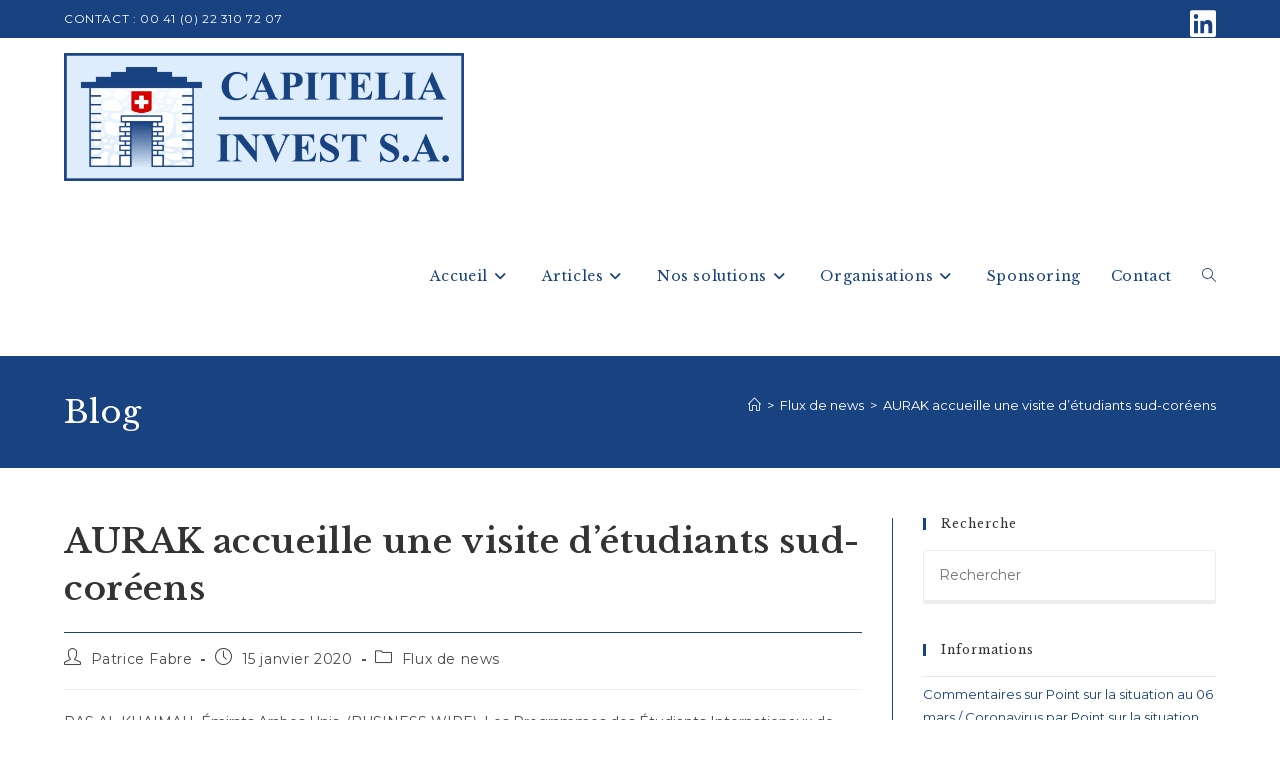

--- FILE ---
content_type: text/html; charset=utf-8
request_url: https://www.google.com/recaptcha/api2/aframe
body_size: 268
content:
<!DOCTYPE HTML><html><head><meta http-equiv="content-type" content="text/html; charset=UTF-8"></head><body><script nonce="HN8RvS5F4oLciYhNZZgOTA">/** Anti-fraud and anti-abuse applications only. See google.com/recaptcha */ try{var clients={'sodar':'https://pagead2.googlesyndication.com/pagead/sodar?'};window.addEventListener("message",function(a){try{if(a.source===window.parent){var b=JSON.parse(a.data);var c=clients[b['id']];if(c){var d=document.createElement('img');d.src=c+b['params']+'&rc='+(localStorage.getItem("rc::a")?sessionStorage.getItem("rc::b"):"");window.document.body.appendChild(d);sessionStorage.setItem("rc::e",parseInt(sessionStorage.getItem("rc::e")||0)+1);localStorage.setItem("rc::h",'1768872357792');}}}catch(b){}});window.parent.postMessage("_grecaptcha_ready", "*");}catch(b){}</script></body></html>